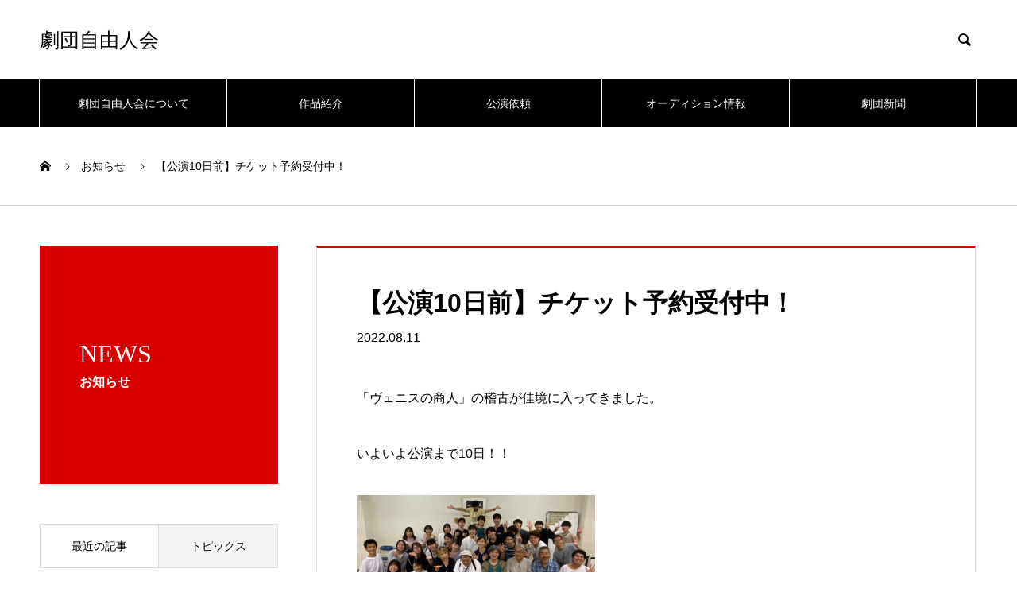

--- FILE ---
content_type: text/html; charset=UTF-8
request_url: http://jiyuujinkai.jp/news/%E3%80%90%E5%85%AC%E6%BC%9410%E6%97%A5%E5%89%8D%E3%80%91%E3%83%81%E3%82%B1%E3%83%83%E3%83%88%E4%BA%88%E7%B4%84%E5%8F%97%E4%BB%98%E4%B8%AD%EF%BC%81/
body_size: 50258
content:
<!DOCTYPE html>
<html lang="ja" prefix="og: http://ogp.me/ns#">
<head>
<meta charset="UTF-8">
  <meta name="viewport" content="width=device-width, initial-scale=1">
  <meta name="description" content="「ヴェニスの商人」の稽古が佳境に入ってきました。いよいよ公演まで10日！！総勢44名のキャストによる壮大な舞台となっています。">
  <meta name='robots' content='index, follow, max-video-preview:-1, max-snippet:-1, max-image-preview:large' />
  <meta property="og:type" content="article">
  <meta property="og:url" content="http://jiyuujinkai.jp/news/%E3%80%90%E5%85%AC%E6%BC%9410%E6%97%A5%E5%89%8D%E3%80%91%E3%83%81%E3%82%B1%E3%83%83%E3%83%88%E4%BA%88%E7%B4%84%E5%8F%97%E4%BB%98%E4%B8%AD%EF%BC%81/">
  <meta property="og:title" content="【公演10日前】チケット予約受付中！ - 劇団自由人会">
  <meta property="og:description" content="「ヴェニスの商人」の稽古が佳境に入ってきました。いよいよ公演まで10日！！総勢44名のキャストによる壮大な舞台となっています。">
  <meta property="og:site_name" content="劇団自由人会">
  <meta property="og:image" content="http://jiyuujinkai.jp/jiyuujinkai.jp/wp-content/uploads/2022/03/10174887_1474615922756635_5629553604647767916_n.jpg">
  <meta property="og:image:secure_url" content="http://jiyuujinkai.jp/jiyuujinkai.jp/wp-content/uploads/2022/03/10174887_1474615922756635_5629553604647767916_n.jpg">
  <meta property="og:image:width" content="500">
  <meta property="og:image:height" content="500">
    <meta name="twitter:card" content="summary">
  <meta name="twitter:site" content="@jiyuujinkai">
  <meta name="twitter:creator" content="jiyuujinkai">
  <meta name="twitter:title" content="【公演10日前】チケット予約受付中！ - 劇団自由人会">
  <meta property="twitter:description" content="「ヴェニスの商人」の稽古が佳境に入ってきました。いよいよ公演まで10日！！総勢44名のキャストによる壮大な舞台となっています。">
    <meta name="twitter:image:src" content="http://jiyuujinkai.jp/jiyuujinkai.jp/wp-content/uploads/2022/03/10174887_1474615922756635_5629553604647767916_n-500x440.jpg">
  
	<!-- This site is optimized with the Yoast SEO plugin v18.2 - https://yoast.com/wordpress/plugins/seo/ -->
	<title>【公演10日前】チケット予約受付中！ - 劇団自由人会</title>
	<link rel="canonical" href="http://jiyuujinkai.jp/news/【公演10日前】チケット予約受付中！/" />
	<meta property="og:locale" content="ja_JP" />
	<meta property="og:type" content="article" />
	<meta property="og:title" content="【公演10日前】チケット予約受付中！ - 劇団自由人会" />
	<meta property="og:description" content="「ヴェニスの商人」の稽古が佳境に入ってきました。 いよいよ公演まで10日！！ 総勢44名のキャストによる壮大な舞台となっています。是非、シェイクスピアの世界をお楽しみください！ チケット予約はこちらか..." />
	<meta property="og:url" content="http://jiyuujinkai.jp/news/【公演10日前】チケット予約受付中！/" />
	<meta property="og:site_name" content="劇団自由人会" />
	<meta property="og:image" content="http://jiyuujinkai.jp/jiyuujinkai.jp/wp-content/uploads/2022/08/_000-e1660209197207-300x159.png" />
	<meta name="twitter:card" content="summary_large_image" />
	<script type="application/ld+json" class="yoast-schema-graph">{"@context":"https://schema.org","@graph":[{"@type":"WebSite","@id":"http://jiyuujinkai.jp/#website","url":"http://jiyuujinkai.jp/","name":"劇団自由人会","description":"","potentialAction":[{"@type":"SearchAction","target":{"@type":"EntryPoint","urlTemplate":"http://jiyuujinkai.jp/?s={search_term_string}"},"query-input":"required name=search_term_string"}],"inLanguage":"ja"},{"@type":"ImageObject","@id":"http://jiyuujinkai.jp/news/%e3%80%90%e5%85%ac%e6%bc%9410%e6%97%a5%e5%89%8d%e3%80%91%e3%83%81%e3%82%b1%e3%83%83%e3%83%88%e4%ba%88%e7%b4%84%e5%8f%97%e4%bb%98%e4%b8%ad%ef%bc%81/#primaryimage","inLanguage":"ja","url":"http://jiyuujinkai.jp/jiyuujinkai.jp/wp-content/uploads/2022/08/_000-e1660209197207.png","contentUrl":"http://jiyuujinkai.jp/jiyuujinkai.jp/wp-content/uploads/2022/08/_000-e1660209197207.png","width":1194,"height":633},{"@type":"WebPage","@id":"http://jiyuujinkai.jp/news/%e3%80%90%e5%85%ac%e6%bc%9410%e6%97%a5%e5%89%8d%e3%80%91%e3%83%81%e3%82%b1%e3%83%83%e3%83%88%e4%ba%88%e7%b4%84%e5%8f%97%e4%bb%98%e4%b8%ad%ef%bc%81/#webpage","url":"http://jiyuujinkai.jp/news/%e3%80%90%e5%85%ac%e6%bc%9410%e6%97%a5%e5%89%8d%e3%80%91%e3%83%81%e3%82%b1%e3%83%83%e3%83%88%e4%ba%88%e7%b4%84%e5%8f%97%e4%bb%98%e4%b8%ad%ef%bc%81/","name":"【公演10日前】チケット予約受付中！ - 劇団自由人会","isPartOf":{"@id":"http://jiyuujinkai.jp/#website"},"primaryImageOfPage":{"@id":"http://jiyuujinkai.jp/news/%e3%80%90%e5%85%ac%e6%bc%9410%e6%97%a5%e5%89%8d%e3%80%91%e3%83%81%e3%82%b1%e3%83%83%e3%83%88%e4%ba%88%e7%b4%84%e5%8f%97%e4%bb%98%e4%b8%ad%ef%bc%81/#primaryimage"},"datePublished":"2022-08-11T09:16:15+00:00","dateModified":"2022-08-11T09:16:15+00:00","breadcrumb":{"@id":"http://jiyuujinkai.jp/news/%e3%80%90%e5%85%ac%e6%bc%9410%e6%97%a5%e5%89%8d%e3%80%91%e3%83%81%e3%82%b1%e3%83%83%e3%83%88%e4%ba%88%e7%b4%84%e5%8f%97%e4%bb%98%e4%b8%ad%ef%bc%81/#breadcrumb"},"inLanguage":"ja","potentialAction":[{"@type":"ReadAction","target":["http://jiyuujinkai.jp/news/%e3%80%90%e5%85%ac%e6%bc%9410%e6%97%a5%e5%89%8d%e3%80%91%e3%83%81%e3%82%b1%e3%83%83%e3%83%88%e4%ba%88%e7%b4%84%e5%8f%97%e4%bb%98%e4%b8%ad%ef%bc%81/"]}]},{"@type":"BreadcrumbList","@id":"http://jiyuujinkai.jp/news/%e3%80%90%e5%85%ac%e6%bc%9410%e6%97%a5%e5%89%8d%e3%80%91%e3%83%81%e3%82%b1%e3%83%83%e3%83%88%e4%ba%88%e7%b4%84%e5%8f%97%e4%bb%98%e4%b8%ad%ef%bc%81/#breadcrumb","itemListElement":[{"@type":"ListItem","position":1,"name":"ホーム","item":"http://jiyuujinkai.jp/"},{"@type":"ListItem","position":2,"name":"お知らせ","item":"http://jiyuujinkai.jp/news/"},{"@type":"ListItem","position":3,"name":"【公演10日前】チケット予約受付中！"}]}]}</script>
	<!-- / Yoast SEO plugin. -->


<link rel="alternate" type="application/rss+xml" title="劇団自由人会 &raquo; フィード" href="http://jiyuujinkai.jp/feed/" />
<link rel="alternate" type="application/rss+xml" title="劇団自由人会 &raquo; コメントフィード" href="http://jiyuujinkai.jp/comments/feed/" />
<script type="text/javascript">
window._wpemojiSettings = {"baseUrl":"https:\/\/s.w.org\/images\/core\/emoji\/14.0.0\/72x72\/","ext":".png","svgUrl":"https:\/\/s.w.org\/images\/core\/emoji\/14.0.0\/svg\/","svgExt":".svg","source":{"concatemoji":"http:\/\/jiyuujinkai.jp\/jiyuujinkai.jp\/wp-includes\/js\/wp-emoji-release.min.js?ver=6.2.8"}};
/*! This file is auto-generated */
!function(e,a,t){var n,r,o,i=a.createElement("canvas"),p=i.getContext&&i.getContext("2d");function s(e,t){p.clearRect(0,0,i.width,i.height),p.fillText(e,0,0);e=i.toDataURL();return p.clearRect(0,0,i.width,i.height),p.fillText(t,0,0),e===i.toDataURL()}function c(e){var t=a.createElement("script");t.src=e,t.defer=t.type="text/javascript",a.getElementsByTagName("head")[0].appendChild(t)}for(o=Array("flag","emoji"),t.supports={everything:!0,everythingExceptFlag:!0},r=0;r<o.length;r++)t.supports[o[r]]=function(e){if(p&&p.fillText)switch(p.textBaseline="top",p.font="600 32px Arial",e){case"flag":return s("\ud83c\udff3\ufe0f\u200d\u26a7\ufe0f","\ud83c\udff3\ufe0f\u200b\u26a7\ufe0f")?!1:!s("\ud83c\uddfa\ud83c\uddf3","\ud83c\uddfa\u200b\ud83c\uddf3")&&!s("\ud83c\udff4\udb40\udc67\udb40\udc62\udb40\udc65\udb40\udc6e\udb40\udc67\udb40\udc7f","\ud83c\udff4\u200b\udb40\udc67\u200b\udb40\udc62\u200b\udb40\udc65\u200b\udb40\udc6e\u200b\udb40\udc67\u200b\udb40\udc7f");case"emoji":return!s("\ud83e\udef1\ud83c\udffb\u200d\ud83e\udef2\ud83c\udfff","\ud83e\udef1\ud83c\udffb\u200b\ud83e\udef2\ud83c\udfff")}return!1}(o[r]),t.supports.everything=t.supports.everything&&t.supports[o[r]],"flag"!==o[r]&&(t.supports.everythingExceptFlag=t.supports.everythingExceptFlag&&t.supports[o[r]]);t.supports.everythingExceptFlag=t.supports.everythingExceptFlag&&!t.supports.flag,t.DOMReady=!1,t.readyCallback=function(){t.DOMReady=!0},t.supports.everything||(n=function(){t.readyCallback()},a.addEventListener?(a.addEventListener("DOMContentLoaded",n,!1),e.addEventListener("load",n,!1)):(e.attachEvent("onload",n),a.attachEvent("onreadystatechange",function(){"complete"===a.readyState&&t.readyCallback()})),(e=t.source||{}).concatemoji?c(e.concatemoji):e.wpemoji&&e.twemoji&&(c(e.twemoji),c(e.wpemoji)))}(window,document,window._wpemojiSettings);
</script>
<style type="text/css">
img.wp-smiley,
img.emoji {
	display: inline !important;
	border: none !important;
	box-shadow: none !important;
	height: 1em !important;
	width: 1em !important;
	margin: 0 0.07em !important;
	vertical-align: -0.1em !important;
	background: none !important;
	padding: 0 !important;
}
</style>
	<link rel='stylesheet' id='wp-block-library-css' href='http://jiyuujinkai.jp/jiyuujinkai.jp/wp-includes/css/dist/block-library/style.min.css?ver=6.2.8' type='text/css' media='all' />
<link rel='stylesheet' id='classic-theme-styles-css' href='http://jiyuujinkai.jp/jiyuujinkai.jp/wp-includes/css/classic-themes.min.css?ver=6.2.8' type='text/css' media='all' />
<style id='global-styles-inline-css' type='text/css'>
body{--wp--preset--color--black: #000000;--wp--preset--color--cyan-bluish-gray: #abb8c3;--wp--preset--color--white: #ffffff;--wp--preset--color--pale-pink: #f78da7;--wp--preset--color--vivid-red: #cf2e2e;--wp--preset--color--luminous-vivid-orange: #ff6900;--wp--preset--color--luminous-vivid-amber: #fcb900;--wp--preset--color--light-green-cyan: #7bdcb5;--wp--preset--color--vivid-green-cyan: #00d084;--wp--preset--color--pale-cyan-blue: #8ed1fc;--wp--preset--color--vivid-cyan-blue: #0693e3;--wp--preset--color--vivid-purple: #9b51e0;--wp--preset--gradient--vivid-cyan-blue-to-vivid-purple: linear-gradient(135deg,rgba(6,147,227,1) 0%,rgb(155,81,224) 100%);--wp--preset--gradient--light-green-cyan-to-vivid-green-cyan: linear-gradient(135deg,rgb(122,220,180) 0%,rgb(0,208,130) 100%);--wp--preset--gradient--luminous-vivid-amber-to-luminous-vivid-orange: linear-gradient(135deg,rgba(252,185,0,1) 0%,rgba(255,105,0,1) 100%);--wp--preset--gradient--luminous-vivid-orange-to-vivid-red: linear-gradient(135deg,rgba(255,105,0,1) 0%,rgb(207,46,46) 100%);--wp--preset--gradient--very-light-gray-to-cyan-bluish-gray: linear-gradient(135deg,rgb(238,238,238) 0%,rgb(169,184,195) 100%);--wp--preset--gradient--cool-to-warm-spectrum: linear-gradient(135deg,rgb(74,234,220) 0%,rgb(151,120,209) 20%,rgb(207,42,186) 40%,rgb(238,44,130) 60%,rgb(251,105,98) 80%,rgb(254,248,76) 100%);--wp--preset--gradient--blush-light-purple: linear-gradient(135deg,rgb(255,206,236) 0%,rgb(152,150,240) 100%);--wp--preset--gradient--blush-bordeaux: linear-gradient(135deg,rgb(254,205,165) 0%,rgb(254,45,45) 50%,rgb(107,0,62) 100%);--wp--preset--gradient--luminous-dusk: linear-gradient(135deg,rgb(255,203,112) 0%,rgb(199,81,192) 50%,rgb(65,88,208) 100%);--wp--preset--gradient--pale-ocean: linear-gradient(135deg,rgb(255,245,203) 0%,rgb(182,227,212) 50%,rgb(51,167,181) 100%);--wp--preset--gradient--electric-grass: linear-gradient(135deg,rgb(202,248,128) 0%,rgb(113,206,126) 100%);--wp--preset--gradient--midnight: linear-gradient(135deg,rgb(2,3,129) 0%,rgb(40,116,252) 100%);--wp--preset--duotone--dark-grayscale: url('#wp-duotone-dark-grayscale');--wp--preset--duotone--grayscale: url('#wp-duotone-grayscale');--wp--preset--duotone--purple-yellow: url('#wp-duotone-purple-yellow');--wp--preset--duotone--blue-red: url('#wp-duotone-blue-red');--wp--preset--duotone--midnight: url('#wp-duotone-midnight');--wp--preset--duotone--magenta-yellow: url('#wp-duotone-magenta-yellow');--wp--preset--duotone--purple-green: url('#wp-duotone-purple-green');--wp--preset--duotone--blue-orange: url('#wp-duotone-blue-orange');--wp--preset--font-size--small: 13px;--wp--preset--font-size--medium: 20px;--wp--preset--font-size--large: 36px;--wp--preset--font-size--x-large: 42px;--wp--preset--spacing--20: 0.44rem;--wp--preset--spacing--30: 0.67rem;--wp--preset--spacing--40: 1rem;--wp--preset--spacing--50: 1.5rem;--wp--preset--spacing--60: 2.25rem;--wp--preset--spacing--70: 3.38rem;--wp--preset--spacing--80: 5.06rem;--wp--preset--shadow--natural: 6px 6px 9px rgba(0, 0, 0, 0.2);--wp--preset--shadow--deep: 12px 12px 50px rgba(0, 0, 0, 0.4);--wp--preset--shadow--sharp: 6px 6px 0px rgba(0, 0, 0, 0.2);--wp--preset--shadow--outlined: 6px 6px 0px -3px rgba(255, 255, 255, 1), 6px 6px rgba(0, 0, 0, 1);--wp--preset--shadow--crisp: 6px 6px 0px rgba(0, 0, 0, 1);}:where(.is-layout-flex){gap: 0.5em;}body .is-layout-flow > .alignleft{float: left;margin-inline-start: 0;margin-inline-end: 2em;}body .is-layout-flow > .alignright{float: right;margin-inline-start: 2em;margin-inline-end: 0;}body .is-layout-flow > .aligncenter{margin-left: auto !important;margin-right: auto !important;}body .is-layout-constrained > .alignleft{float: left;margin-inline-start: 0;margin-inline-end: 2em;}body .is-layout-constrained > .alignright{float: right;margin-inline-start: 2em;margin-inline-end: 0;}body .is-layout-constrained > .aligncenter{margin-left: auto !important;margin-right: auto !important;}body .is-layout-constrained > :where(:not(.alignleft):not(.alignright):not(.alignfull)){max-width: var(--wp--style--global--content-size);margin-left: auto !important;margin-right: auto !important;}body .is-layout-constrained > .alignwide{max-width: var(--wp--style--global--wide-size);}body .is-layout-flex{display: flex;}body .is-layout-flex{flex-wrap: wrap;align-items: center;}body .is-layout-flex > *{margin: 0;}:where(.wp-block-columns.is-layout-flex){gap: 2em;}.has-black-color{color: var(--wp--preset--color--black) !important;}.has-cyan-bluish-gray-color{color: var(--wp--preset--color--cyan-bluish-gray) !important;}.has-white-color{color: var(--wp--preset--color--white) !important;}.has-pale-pink-color{color: var(--wp--preset--color--pale-pink) !important;}.has-vivid-red-color{color: var(--wp--preset--color--vivid-red) !important;}.has-luminous-vivid-orange-color{color: var(--wp--preset--color--luminous-vivid-orange) !important;}.has-luminous-vivid-amber-color{color: var(--wp--preset--color--luminous-vivid-amber) !important;}.has-light-green-cyan-color{color: var(--wp--preset--color--light-green-cyan) !important;}.has-vivid-green-cyan-color{color: var(--wp--preset--color--vivid-green-cyan) !important;}.has-pale-cyan-blue-color{color: var(--wp--preset--color--pale-cyan-blue) !important;}.has-vivid-cyan-blue-color{color: var(--wp--preset--color--vivid-cyan-blue) !important;}.has-vivid-purple-color{color: var(--wp--preset--color--vivid-purple) !important;}.has-black-background-color{background-color: var(--wp--preset--color--black) !important;}.has-cyan-bluish-gray-background-color{background-color: var(--wp--preset--color--cyan-bluish-gray) !important;}.has-white-background-color{background-color: var(--wp--preset--color--white) !important;}.has-pale-pink-background-color{background-color: var(--wp--preset--color--pale-pink) !important;}.has-vivid-red-background-color{background-color: var(--wp--preset--color--vivid-red) !important;}.has-luminous-vivid-orange-background-color{background-color: var(--wp--preset--color--luminous-vivid-orange) !important;}.has-luminous-vivid-amber-background-color{background-color: var(--wp--preset--color--luminous-vivid-amber) !important;}.has-light-green-cyan-background-color{background-color: var(--wp--preset--color--light-green-cyan) !important;}.has-vivid-green-cyan-background-color{background-color: var(--wp--preset--color--vivid-green-cyan) !important;}.has-pale-cyan-blue-background-color{background-color: var(--wp--preset--color--pale-cyan-blue) !important;}.has-vivid-cyan-blue-background-color{background-color: var(--wp--preset--color--vivid-cyan-blue) !important;}.has-vivid-purple-background-color{background-color: var(--wp--preset--color--vivid-purple) !important;}.has-black-border-color{border-color: var(--wp--preset--color--black) !important;}.has-cyan-bluish-gray-border-color{border-color: var(--wp--preset--color--cyan-bluish-gray) !important;}.has-white-border-color{border-color: var(--wp--preset--color--white) !important;}.has-pale-pink-border-color{border-color: var(--wp--preset--color--pale-pink) !important;}.has-vivid-red-border-color{border-color: var(--wp--preset--color--vivid-red) !important;}.has-luminous-vivid-orange-border-color{border-color: var(--wp--preset--color--luminous-vivid-orange) !important;}.has-luminous-vivid-amber-border-color{border-color: var(--wp--preset--color--luminous-vivid-amber) !important;}.has-light-green-cyan-border-color{border-color: var(--wp--preset--color--light-green-cyan) !important;}.has-vivid-green-cyan-border-color{border-color: var(--wp--preset--color--vivid-green-cyan) !important;}.has-pale-cyan-blue-border-color{border-color: var(--wp--preset--color--pale-cyan-blue) !important;}.has-vivid-cyan-blue-border-color{border-color: var(--wp--preset--color--vivid-cyan-blue) !important;}.has-vivid-purple-border-color{border-color: var(--wp--preset--color--vivid-purple) !important;}.has-vivid-cyan-blue-to-vivid-purple-gradient-background{background: var(--wp--preset--gradient--vivid-cyan-blue-to-vivid-purple) !important;}.has-light-green-cyan-to-vivid-green-cyan-gradient-background{background: var(--wp--preset--gradient--light-green-cyan-to-vivid-green-cyan) !important;}.has-luminous-vivid-amber-to-luminous-vivid-orange-gradient-background{background: var(--wp--preset--gradient--luminous-vivid-amber-to-luminous-vivid-orange) !important;}.has-luminous-vivid-orange-to-vivid-red-gradient-background{background: var(--wp--preset--gradient--luminous-vivid-orange-to-vivid-red) !important;}.has-very-light-gray-to-cyan-bluish-gray-gradient-background{background: var(--wp--preset--gradient--very-light-gray-to-cyan-bluish-gray) !important;}.has-cool-to-warm-spectrum-gradient-background{background: var(--wp--preset--gradient--cool-to-warm-spectrum) !important;}.has-blush-light-purple-gradient-background{background: var(--wp--preset--gradient--blush-light-purple) !important;}.has-blush-bordeaux-gradient-background{background: var(--wp--preset--gradient--blush-bordeaux) !important;}.has-luminous-dusk-gradient-background{background: var(--wp--preset--gradient--luminous-dusk) !important;}.has-pale-ocean-gradient-background{background: var(--wp--preset--gradient--pale-ocean) !important;}.has-electric-grass-gradient-background{background: var(--wp--preset--gradient--electric-grass) !important;}.has-midnight-gradient-background{background: var(--wp--preset--gradient--midnight) !important;}.has-small-font-size{font-size: var(--wp--preset--font-size--small) !important;}.has-medium-font-size{font-size: var(--wp--preset--font-size--medium) !important;}.has-large-font-size{font-size: var(--wp--preset--font-size--large) !important;}.has-x-large-font-size{font-size: var(--wp--preset--font-size--x-large) !important;}
.wp-block-navigation a:where(:not(.wp-element-button)){color: inherit;}
:where(.wp-block-columns.is-layout-flex){gap: 2em;}
.wp-block-pullquote{font-size: 1.5em;line-height: 1.6;}
</style>
<link rel='stylesheet' id='nano-style-css' href='http://jiyuujinkai.jp/jiyuujinkai.jp/wp-content/themes/nano_tcd065/style.css?ver=1.6.1' type='text/css' media='all' />
<link rel='stylesheet' id='main-css' href='http://jiyuujinkai.jp/jiyuujinkai.jp/wp-content/themes/nano_tcd065/style_custom.css?ver=20220228' type='text/css' media='all' />
<script type='text/javascript' src='http://jiyuujinkai.jp/jiyuujinkai.jp/wp-includes/js/jquery/jquery.min.js?ver=3.6.4' id='jquery-core-js'></script>
<script type='text/javascript' src='http://jiyuujinkai.jp/jiyuujinkai.jp/wp-includes/js/jquery/jquery-migrate.min.js?ver=3.4.0' id='jquery-migrate-js'></script>
<link rel="https://api.w.org/" href="http://jiyuujinkai.jp/wp-json/" /><link rel='shortlink' href='http://jiyuujinkai.jp/?p=366' />
<link rel="alternate" type="application/json+oembed" href="http://jiyuujinkai.jp/wp-json/oembed/1.0/embed?url=http%3A%2F%2Fjiyuujinkai.jp%2Fnews%2F%25e3%2580%2590%25e5%2585%25ac%25e6%25bc%259410%25e6%2597%25a5%25e5%2589%258d%25e3%2580%2591%25e3%2583%2581%25e3%2582%25b1%25e3%2583%2583%25e3%2583%2588%25e4%25ba%2588%25e7%25b4%2584%25e5%258f%2597%25e4%25bb%2598%25e4%25b8%25ad%25ef%25bc%2581%2F" />
<link rel="alternate" type="text/xml+oembed" href="http://jiyuujinkai.jp/wp-json/oembed/1.0/embed?url=http%3A%2F%2Fjiyuujinkai.jp%2Fnews%2F%25e3%2580%2590%25e5%2585%25ac%25e6%25bc%259410%25e6%2597%25a5%25e5%2589%258d%25e3%2580%2591%25e3%2583%2581%25e3%2582%25b1%25e3%2583%2583%25e3%2583%2588%25e4%25ba%2588%25e7%25b4%2584%25e5%258f%2597%25e4%25bb%2598%25e4%25b8%25ad%25ef%25bc%2581%2F&#038;format=xml" />
<link rel="shortcut icon" href="http://jiyuujinkai.jp/jiyuujinkai.jp/wp-content/uploads/2022/03/10174887_1474615922756635_5629553604647767916_n.jpg">
<style>
.c-comment__form-submit:hover,.p-cb__item-btn a,.c-pw__btn,.p-readmore__btn:hover,.p-page-links a:hover span,.p-page-links > span,.p-pager a:hover,.p-pager span,.p-pagetop:focus,.p-pagetop:hover,.p-widget__title{background: #000000}.p-breadcrumb__item{color: #000000}.widget_nav_menu a:hover,.p-article02 a:hover .p-article02__title{color: #d90000}.p-entry__body a,.custom-html-widget a{color: #d90000}body{font-family: "Segoe UI", Verdana, "游ゴシック", YuGothic, "Hiragino Kaku Gothic ProN", Meiryo, sans-serif}.c-logo,.p-page-header__title,.p-banner__title,.p-cover__title,.p-archive-header__title,.p-article05__title,.p-article09__title,.p-cb__item-title,.p-article11__title,.p-article12__title,.p-index-content01__title,.p-header-content__title,.p-megamenu01__item-list > li > a,.p-article13__title,.p-megamenu02__title,.p-cover__header-title{font-family: "Times New Roman", "游明朝", "Yu Mincho", "游明朝体", "YuMincho", "ヒラギノ明朝 Pro W3", "Hiragino Mincho Pro", "HiraMinProN-W3", "HGS明朝E", "ＭＳ Ｐ明朝", "MS PMincho", serif; font-weight: 500}.p-hover-effect--type1:hover img{-webkit-transform: scale(1.2);transform: scale(1.2)}.l-header__logo a{color: #000000;font-size: 25px}.p-blog__title{color: #000000;font-size: 28px}.p-article04:hover a .p-article04__title{color: #d80100}.p-article06__content{border-left: 4px solid #d80100}.p-article06__title a:hover{color: #d80100}.p-article06__cat:hover{background: #d80100}.l-header{background: #ffffff}.l-header--fixed.is-active{background: #ffffff}.l-header__desc{color: #000000;font-size: 14px}.l-header__nav{background: #000000}.p-global-nav > li > a,.p-menu-btn{color: #ffffff}.p-global-nav > li > a:hover,.p-global-nav > .current-menu-item > a{background: #d90000;color: #ffffff}.p-global-nav .sub-menu a{background: #000000;color: #ffffff}.p-global-nav .sub-menu a:hover{background: #a40000;color: #ffffff}.p-global-nav .menu-item-has-children > a > .p-global-nav__toggle::before{border-color: #ffffff}.p-megamenu02::before{background: #d80100}.p-megamenu02__list a:hover .p-article13__title{color: #d80100}.p-footer-banners{background: #f4f4f4}.p-info{background: #ffffff;color: #000000}.p-info__logo{font-size: 40px}.p-info__desc{color: #000000;font-size: 14px}.p-footer-widgets{background: #ffffff;color: #000000}.p-footer-widget__title{color: #d90000}.p-footer-nav{background: #ffffff;color: #000000}.p-footer-nav a{color: #000000}.p-footer-nav a:hover{color: #000000}.p-copyright{background: #d90000}.p-blog__title,.p-entry,.p-headline,.p-cat-list__title{border-top: 3px solid #d80100}.p-works-entry__header{border-bottom: 3px solid #d80100}.p-article01 a:hover .p-article01__title,.p-article03 a:hover .p-article03__title,.p-article05__link,.p-article08__title a:hover,.p-article09__link,.p-article07 a:hover .p-article07__title,.p-article10 a:hover .p-article10__title{color: #d80100}.p-page-header,.p-list__item a::before,.p-cover__header,.p-works-entry__cat:hover,.p-service-cat-header{background: #d80100}.p-page-header__title,.p-cover__header-title{color: #ffffff;font-size: 32px}.p-page-header__sub,.p-cover__header-sub{color: #ffffff;font-size: 16px}.p-entry__title{font-size: 32px}.p-entry__body{font-size: 16px}@media screen and (max-width: 767px) {.p-blog__title{font-size: 24px}.p-list .is-current > a{color: #d80100}.p-entry__title{font-size: 20px}.p-entry__body{font-size: 14px}}@media screen and (max-width: 1199px) {.p-global-nav > li > a,.p-global-nav > li > a:hover{background: #ffffff;color: #000000}}@media screen and (max-width: 991px) {.p-page-header__title,.p-cover__header-title{font-size: 22px}.p-page-header__sub,.p-cover__header-sub{font-size: 14px}}.c-load--type1 { border: 3px solid rgba(0, 0, 0, 0.2); border-top-color: #000000; }
.postid-28 table {
width:100%;
}
.p-menu-btn {
color:#000000;
}
@media only screen and (max-width: 1199px){
.l-header__nav-close.is-active {
    display: block;
    color: white;
}
.p-banner__content img {
width:50%;
}
}</style>
		<style type="text/css" id="wp-custom-css">
			.p-entry__body .aligncenter {
	text-align:center;
}
.display_none {
	display:none!important;
}


.page-id-263 .p-cover {
	display:none;
}

.page-id-263 .p-entry__body tr > td:first-child {
    width: 150px;
    background-color: #fafafa;
}


@media screen and (max-width: 767px){
.p-footer-widgets .p-banner img {
    width: 60%;
    height: auto;
}
	.page-id-263 .p-entry__body tr > td:first-child {width: auto;
	}
}		</style>
		</head>
<body class="news-template-default single single-news postid-366">

  <div id="site_loader_overlay">
  <div id="site_loader_animation" class="c-load--type1">
      </div>
</div>

  <header id="js-header" class="l-header">
    <div class="l-header__inner l-inner">

      <div class="l-header__logo c-logo">
    <a href="http://jiyuujinkai.jp/">劇団自由人会</a>
  </div>

      <p class="l-header__desc"></p>

            <form id="js-header__form" role="search" method="get" class="l-header__form" action="http://jiyuujinkai.jp/" _lpchecked="1">
		    <input id="js-header__form-input" class="l-header__form-input" type="text" value="" name="s" tabindex="-1">
        <button id="js-header__form-close" class="l-header__form-close p-close-btn" aria-hidden="true" type="button">閉じる</button>
      </form>
      <button id="js-header__search" class="l-header__search" aria-hidden="true">&#xe915;</button>
      
   
    </div>
    <button id="js-menu-btn" class="p-menu-btn c-menu-btn"></button>
    <nav id="js-header__nav" class="l-header__nav">
      <ul id="js-global-nav" class="p-global-nav l-inner"><li id="menu-item-210" class="menu-item menu-item-type-post_type_archive menu-item-object-company menu-item-has-children menu-item-210"><a href="http://jiyuujinkai.jp/about/" data-megamenu="js-megamenu210">劇団自由人会について</a>
<ul class="sub-menu">
	<li id="menu-item-211" class="menu-item menu-item-type-post_type menu-item-object-company menu-item-211"><a href="http://jiyuujinkai.jp/about/jiyujinkai/">劇団概要<span class="p-global-nav__toggle"></span></a></li>
	<li id="menu-item-44" class="menu-item menu-item-type-post_type menu-item-object-company menu-item-44"><a href="http://jiyuujinkai.jp/about/mori/">代表挨拶<span class="p-global-nav__toggle"></span></a></li>
	<li id="menu-item-45" class="menu-item menu-item-type-post_type menu-item-object-company menu-item-45"><a href="http://jiyuujinkai.jp/about/history/">沿革<span class="p-global-nav__toggle"></span></a></li>
</ul>
</li>
<li id="menu-item-195" class="menu-item menu-item-type-post_type_archive menu-item-object-works menu-item-has-children menu-item-195"><a href="http://jiyuujinkai.jp/works/">作品紹介<span class="p-global-nav__toggle"></span></a>
<ul class="sub-menu">
	<li id="menu-item-213" class="menu-item menu-item-type-taxonomy menu-item-object-works_category menu-item-213"><a href="http://jiyuujinkai.jp/works_category/common/">過去の作品<span class="p-global-nav__toggle"></span></a></li>
	<li id="menu-item-205" class="menu-item menu-item-type-taxonomy menu-item-object-works_category menu-item-205"><a href="http://jiyuujinkai.jp/works_category/school/">巡回作品<span class="p-global-nav__toggle"></span></a></li>
</ul>
</li>
<li id="menu-item-273" class="menu-item menu-item-type-post_type menu-item-object-page menu-item-273"><a href="http://jiyuujinkai.jp/contact1/">公演依頼<span class="p-global-nav__toggle"></span></a></li>
<li id="menu-item-269" class="menu-item menu-item-type-post_type menu-item-object-page menu-item-269"><a href="http://jiyuujinkai.jp/aud/">オーディション情報<span class="p-global-nav__toggle"></span></a></li>
<li id="menu-item-244" class="menu-item menu-item-type-custom menu-item-object-custom menu-item-244"><a href="http://www.jiyuujinkai.jp/images/newspaper.html">劇団新聞<span class="p-global-nav__toggle"></span></a></li>
</ul>      <button id="js-header__nav-close" class="l-header__nav-close p-close-btn">閉じる</button>
    </nav>

    <div id="js-megamenu210" class="p-megamenu02 js-megamenu">
  <div class="p-megamenu02__inner l-inner">

    <div class="p-megamenu02__header">
      <div>
        <p class="p-megamenu02__title">劇団自由人会</p>
        <p class="p-megamenu02__sub">ABOUT</p>
      </div>
      <a class="p-megamenu02__link" href="http://jiyuujinkai.jp/about/">
        劇団自由人会についてトップ      </a>
    </div>

    <ul class="p-megamenu02__list">
            <li class="p-article13">
        <a href="http://jiyuujinkai.jp/about/jiyujinkai/">
          <div class="p-article13__img">
            <img width="440" height="480" src="http://jiyuujinkai.jp/jiyuujinkai.jp/wp-content/uploads/2022/02/ga-440x480.png" class="attachment-size10 size-size10 wp-post-image" alt="" decoding="async" loading="lazy" />          </div>
          <div class="p-article13__content">
            <p class="p-article13__title">劇団概要</p>
            <p class="p-article13__sub"></p>
          </div>
        </a>
      </li>
            <li class="p-article13">
        <a href="http://jiyuujinkai.jp/about/mori/">
          <div class="p-article13__img">
            <img width="440" height="600" src="http://jiyuujinkai.jp/jiyuujinkai.jp/wp-content/uploads/2022/02/morimoriko-440x600.png" class="attachment-size10 size-size10 wp-post-image" alt="" decoding="async" loading="lazy" />          </div>
          <div class="p-article13__content">
            <p class="p-article13__title">代表挨拶</p>
            <p class="p-article13__sub"></p>
          </div>
        </a>
      </li>
            <li class="p-article13">
        <a href="http://jiyuujinkai.jp/about/history/">
          <div class="p-article13__img">
            <img width="440" height="391" src="http://jiyuujinkai.jp/jiyuujinkai.jp/wp-content/uploads/2022/02/enkaku-5-440x391.png" class="attachment-size10 size-size10 wp-post-image" alt="" decoding="async" loading="lazy" />          </div>
          <div class="p-article13__content">
            <p class="p-article13__title">沿革</p>
            <p class="p-article13__sub"></p>
          </div>
        </a>
      </li>
          </ul>

  </div>
</div>

  </header>
  <main class="l-main">
<ol class="p-breadcrumb c-breadcrumb l-inner" itemscope itemtype="http://schema.org/BreadcrumbList">
<li class="p-breadcrumb__item c-breadcrumb__item c-breadcrumb__item--home" itemprop="itemListElement" itemscope itemtype="http://schema.org/ListItem"><a href="http://jiyuujinkai.jp/" itemprop="item"><span itemprop="name">HOME</span></a><meta itemprop="position" content="1"></li>
<li class="p-breadcrumb__item c-breadcrumb__item" itemprop="itemListElement" itemscope itemtype="http://schema.org/ListItem"><a href="http://jiyuujinkai.jp/news/" itemprop="item"><span itemprop="name">お知らせ</span></a><meta itemprop="position" content="2"></li>
<li class="p-breadcrumb__item c-breadcrumb__item" itemprop="itemListElement" itemscope itemtype="http://schema.org/ListItem"><span itemprop="name">【公演10日前】チケット予約受付中！</span><meta itemprop="position" content="3"></li>
</ol>

<div class="l-contents l-contents--grid">

  <div class="l-contents__inner l-inner">

    <header class="l-page-header pb0">
  <div class="p-page-header">
    <h1 class="p-page-header__title">NEWS</h1>
    <p class="p-page-header__sub">お知らせ</p>
  </div>
  </header>

    <div class="l-primary">

            <article class="p-entry">

        <div class="p-entry__inner">

  	      <header class="p-entry__header">

            
            <h1 class="p-entry__title">【公演10日前】チケット予約受付中！</h1>

                        <time class="p-entry__date" datetime="2022-08-11">2022.08.11</time>
            
          </header>

          
          <div class="p-entry__body">
          <p>「ヴェニスの商人」の稽古が佳境に入ってきました。</p>
<p>いよいよ公演まで10日！！</p>
<p><img decoding="async" class="alignnone size-medium wp-image-367" src="http://jiyuujinkai.jp/jiyuujinkai.jp/wp-content/uploads/2022/08/_000-e1660209197207-300x159.png" alt="" width="300" height="159" srcset="http://jiyuujinkai.jp/jiyuujinkai.jp/wp-content/uploads/2022/08/_000-e1660209197207-300x159.png 300w, http://jiyuujinkai.jp/jiyuujinkai.jp/wp-content/uploads/2022/08/_000-e1660209197207-1024x543.png 1024w, http://jiyuujinkai.jp/jiyuujinkai.jp/wp-content/uploads/2022/08/_000-e1660209197207-768x407.png 768w, http://jiyuujinkai.jp/jiyuujinkai.jp/wp-content/uploads/2022/08/_000-e1660209197207-790x420.png 790w, http://jiyuujinkai.jp/jiyuujinkai.jp/wp-content/uploads/2022/08/_000-e1660209197207-830x440.png 830w, http://jiyuujinkai.jp/jiyuujinkai.jp/wp-content/uploads/2022/08/_000-e1660209197207.png 1194w" sizes="(max-width: 300px) 100vw, 300px" /></p>
<p>総勢44名のキャストによる壮大な舞台となっています。是非、シェイクスピアの世界をお楽しみください！</p>
<p><a href="https://forms.gle/dRKFG7ZNV7ZCVWuU8">チケット予約はこちらからどうぞ</a></p>
<p><img decoding="async" loading="lazy" class="alignnone size-full wp-image-344" src="http://jiyuujinkai.jp/jiyuujinkai.jp/wp-content/uploads/2022/08/予約専用フォーム0821QR.jpg" alt="" width="222" height="222" srcset="http://jiyuujinkai.jp/jiyuujinkai.jp/wp-content/uploads/2022/08/予約専用フォーム0821QR.jpg 222w, http://jiyuujinkai.jp/jiyuujinkai.jp/wp-content/uploads/2022/08/予約専用フォーム0821QR-150x150.jpg 150w, http://jiyuujinkai.jp/jiyuujinkai.jp/wp-content/uploads/2022/08/予約専用フォーム0821QR-130x130.jpg 130w" sizes="(max-width: 222px) 100vw, 222px" /></p>
          </div>

          			<ul class="p-entry__share c-share u-clearfix c-share--sm c-share--color">
				<li class="c-share__btn c-share__btn--twitter">
			    <a href="http://twitter.com/share?text=%E3%80%90%E5%85%AC%E6%BC%9410%E6%97%A5%E5%89%8D%E3%80%91%E3%83%81%E3%82%B1%E3%83%83%E3%83%88%E4%BA%88%E7%B4%84%E5%8F%97%E4%BB%98%E4%B8%AD%EF%BC%81&url=http%3A%2F%2Fjiyuujinkai.jp%2Fnews%2F%25e3%2580%2590%25e5%2585%25ac%25e6%25bc%259410%25e6%2597%25a5%25e5%2589%258d%25e3%2580%2591%25e3%2583%2581%25e3%2582%25b1%25e3%2583%2583%25e3%2583%2588%25e4%25ba%2588%25e7%25b4%2584%25e5%258f%2597%25e4%25bb%2598%25e4%25b8%25ad%25ef%25bc%2581%2F&via=jiyuujinkai&tw_p=tweetbutton&related=jiyuujinkai"  onclick="javascript:window.open(this.href, '', 'menubar=no,toolbar=no,resizable=yes,scrollbars=yes,height=400,width=600');return false;">
			     	<i class="c-share__icn c-share__icn--twitter"></i>
			      <span class="c-share__title">Tweet</span>
			   	</a>
			   </li>
			    <li class="c-share__btn c-share__btn--facebook">
			    	<a href="//www.facebook.com/sharer/sharer.php?u=http://jiyuujinkai.jp/news/%e3%80%90%e5%85%ac%e6%bc%9410%e6%97%a5%e5%89%8d%e3%80%91%e3%83%81%e3%82%b1%e3%83%83%e3%83%88%e4%ba%88%e7%b4%84%e5%8f%97%e4%bb%98%e4%b8%ad%ef%bc%81/&amp;t=%E3%80%90%E5%85%AC%E6%BC%9410%E6%97%A5%E5%89%8D%E3%80%91%E3%83%81%E3%82%B1%E3%83%83%E3%83%88%E4%BA%88%E7%B4%84%E5%8F%97%E4%BB%98%E4%B8%AD%EF%BC%81" rel="nofollow" target="_blank">
			      	<i class="c-share__icn c-share__icn--facebook"></i>
			        <span class="c-share__title">Share</span>
			      </a>
			    </li>
			    <li class="c-share__btn c-share__btn--rss">
			    	<a href="http://jiyuujinkai.jp/feed/" target="_blank">
			      	<i class="c-share__icn c-share__icn--rss"></i>
			        <span class="c-share__title">RSS</span>
			      </a>
			    </li>
			</ul>

          			    <ul class="p-nav01 c-nav01 u-clearfix">
			    	<li class="p-nav01__item--prev p-nav01__item c-nav01__item c-nav01__item--prev"><a href="http://jiyuujinkai.jp/news/%e5%8a%87%e5%9b%a3%e6%96%b0%e8%81%9e%e5%a4%8f%e5%8f%b7%e3%81%8c%e5%87%ba%e6%9d%a5%e3%81%be%e3%81%97%e3%81%9f%ef%bc%81/" data-prev="前の記事"><span>劇団新聞夏号が出来ました！</span></a></li>
			    	<li class="p-nav01__item--next p-nav01__item c-nav01__item c-nav01__item--next"><a href="http://jiyuujinkai.jp/news/%e3%80%90%e5%85%ac%e6%bc%94%e4%b8%ad%e6%ad%a2%e3%81%ae%e3%81%8a%e7%9f%a5%e3%82%89%e3%81%9b%e3%80%918-21%e5%85%ac%e6%bc%94%e3%81%ae%e3%80%8c%e3%83%b4%e3%82%a7%e3%83%8b%e3%82%b9%e3%81%ae%e5%95%86/" data-next="次の記事"><span>【公演中止のお知らせ】8/21公演の「ヴェニスの商人...</span></a></li>
			    </ul>
          
  	    </div>
      </article>
      
      
            <section class="p-latest-news">
        <h2 class="p-headline">最新記事</h2>
        <ul class="p-news-list">
                    <li class="p-news-list__item p-article04">
            <a href="http://jiyuujinkai.jp/news/%e3%80%90%e3%82%aa%e3%83%bc%e3%83%87%e3%82%a3%e3%82%b7%e3%83%a7%e3%83%b3%e6%83%85%e5%a0%b1%e3%80%912026%e5%b9%b4%e5%ba%a6%e5%b7%a1%e5%9b%9e%e5%85%ac%e6%bc%94%e3%82%ad%e3%83%a3%e3%82%b9%e3%83%88/">
                            <time class="p-article04__date" datetime="2025-11-28">2025.11.28</time>
                                          <h3 class="p-article04__title">【オーディション情報】2026年度巡回公演キャスト募集</h3>
            </a>
          </li>
                    <li class="p-news-list__item p-article04">
            <a href="http://jiyuujinkai.jp/news/8-19%e6%98%8e%e7%9f%b3%e5%85%ac%e6%bc%94%e5%bd%93%e6%97%a5%e3%83%81%e3%82%b1%e3%83%83%e3%83%88%e3%81%ae%e3%81%94%e6%a1%88%e5%86%85/">
                            <time class="p-article04__date" datetime="2025-08-13">2025.08.13</time>
                                          <h3 class="p-article04__title">8/19明石公演当日チケットのご案内</h3>
            </a>
          </li>
                    <li class="p-news-list__item p-article04">
            <a href="http://jiyuujinkai.jp/news/8-17%e8%a5%bf%e5%ae%ae%e5%85%ac%e6%bc%94%e5%bd%93%e6%97%a5%e3%83%81%e3%82%b1%e3%83%83%e3%83%88%e3%81%ae%e3%81%94%e6%a1%88%e5%86%85/">
                            <time class="p-article04__date" datetime="2025-08-13">2025.08.13</time>
                                          <h3 class="p-article04__title">8/17西宮公演当日チケットのご案内</h3>
            </a>
          </li>
                    <li class="p-news-list__item p-article04">
            <a href="http://jiyuujinkai.jp/news/8-19%e6%98%8e%e7%9f%b3%e5%85%ac%e6%bc%94%e9%99%90%e5%ae%9a%e2%98%86%e3%81%be%e3%82%8b%e3%81%94%e3%81%a8%e8%a6%8b%e5%ad%a6%e3%81%a7%e3%81%8d%e3%81%a1%e3%82%83%e3%81%86%ef%bc%81%e4%bc%81%e7%94%bb/">
                            <time class="p-article04__date" datetime="2025-08-13">2025.08.13</time>
                                          <h3 class="p-article04__title">8/19明石公演限定☆まるごと見学できちゃう！企画☆詳細のお知らせ</h3>
            </a>
          </li>
                    <li class="p-news-list__item p-article04">
            <a href="http://jiyuujinkai.jp/news/%e3%80%90%e5%bd%93%e6%97%a5%e3%83%81%e3%82%b1%e3%83%83%e3%83%88%e3%81%82%e3%82%8a%ef%bc%81%e3%80%918-178-19%e5%85%ac%e6%bc%94%e3%83%81%e3%82%b1%e3%83%83%e3%83%88%e3%81%ae%e4%ba%88%e7%b4%84%e3%81%af8/">
                            <time class="p-article04__date" datetime="2025-08-12">2025.08.12</time>
                                          <h3 class="p-article04__title">【当日チケットあり！】8/17&#038;8/19公演チケットの予約は8/11に終了し...</h3>
            </a>
          </li>
                    <li class="p-news-list__item p-article04">
            <a href="http://jiyuujinkai.jp/news/%e5%ad%a6%e6%a0%a1%e5%b7%a1%e6%bc%94%e7%b6%99%e7%b6%9a%e6%94%af%e6%8f%b4%e9%87%91%e3%81%ae%e3%81%8a%e9%a1%98%e3%81%84/">
                            <time class="p-article04__date" datetime="2025-08-01">2025.08.01</time>
                                          <h3 class="p-article04__title">学校巡演継続支援金のお願い</h3>
            </a>
          </li>
                    <li class="p-news-list__item p-article04">
            <a href="http://jiyuujinkai.jp/news/8%e6%9c%88%e5%85%ac%e6%bc%94%e3%81%af%e7%89%b9%e5%88%a5%e4%bc%81%e7%94%bb%e3%81%82%e3%82%8a%ef%bc%81%ef%bd%9e%e3%83%81%e3%82%b1%e3%83%83%e3%83%88%e3%81%94%e4%ba%88%e7%b4%84%e3%81%93%e3%81%a1%e3%82%89/">
                            <time class="p-article04__date" datetime="2025-08-01">2025.08.01</time>
                                          <h3 class="p-article04__title">8月公演は特別企画あり！～チケットご予約こちらから～</h3>
            </a>
          </li>
                    <li class="p-news-list__item p-article04">
            <a href="http://jiyuujinkai.jp/news/%e8%a5%bf%e5%ae%ae%e5%85%ac%e6%bc%94%e3%82%ad%e3%83%83%e3%82%ba%e5%87%ba%e6%bc%94%e8%80%85%e5%8b%9f%e9%9b%86%e2%98%86%e3%80%8c6%e5%b9%b43%e7%b5%84%e3%81%ae%e9%98%aa%e7%a5%9e%e5%a4%a7%e9%9c%87%e7%81%bd/">
                            <time class="p-article04__date" datetime="2025-07-10">2025.07.10</time>
                                          <h3 class="p-article04__title">西宮公演キッズ出演者募集☆「6年3組の阪神大震災」</h3>
            </a>
          </li>
                    <li class="p-news-list__item p-article04">
            <a href="http://jiyuujinkai.jp/news/2025%e5%b9%b48%e6%9c%88%e5%85%ac%e6%bc%94%e5%8f%97%e4%bb%98%e9%96%8b%e5%a7%8b%e2%97%86%e3%81%94%e4%ba%88%e7%b4%84%e3%81%af%e3%81%93%e3%81%a1%e3%82%89%e3%81%8b%e3%82%89%e2%97%86/">
                            <time class="p-article04__date" datetime="2025-06-27">2025.06.27</time>
                                          <h3 class="p-article04__title">2025年8月公演受付開始◆ご予約はこちらから◆</h3>
            </a>
          </li>
                    <li class="p-news-list__item p-article04">
            <a href="http://jiyuujinkai.jp/news/8%e6%9c%88%e5%85%ac%e6%bc%94%e3%82%ad%e3%83%a3%e3%82%b9%e3%83%88%e3%82%aa%e3%83%bc%e3%83%87%e3%82%a3%e3%82%b7%e3%83%a7%e3%83%b3%e2%98%864-29%e9%96%8b%e5%82%ac%e6%b1%ba%e5%ae%9a/">
                            <time class="p-article04__date" datetime="2025-04-01">2025.04.01</time>
                                          <h3 class="p-article04__title">8月公演キャストオーディション☆4/29開催決定</h3>
            </a>
          </li>
                  </ul>
      </section>
      
    </div><!-- /.l-primary -->

    <div class="l-secondary">
<div class="p-widget styled_post_list_widget" id="styled_post_list1_widget-2">
  <div class="p-tab-list p-widget">

    <ul class="p-tab-list__tab">
                        <li class="p-tab-list__tab-item is-active">
            <a href="#panel2-1">
              最近の記事            </a>
          </li>
                                <li class="p-tab-list__tab-item">
            <a href="#panel2-2">
              トピックス            </a>
          </li>
                  </ul>

        <div id="panel2-1" class="p-tab-list__panel is-active">

          </div>

        <div id="panel2-2" class="p-tab-list__panel">

          </div>

      </div>
  </div>
</div><!-- /.l-secondary -->

  </div>
</div>

  </main>
  <footer class="l-footer">

        <div class="p-footer-banners">
      <ul class="p-footer-banners__list l-inner">

        <li class="p-footer-banners__list-item p-banner p-banner--lg"><a href="/works/s4/"><div class="p-banner__content"><p></p></div><img width="425" height="280" src="http://jiyuujinkai.jp/jiyuujinkai.jp/wp-content/uploads/2022/03/yumezou.top20170530-425x280.jpg" class="attachment-size5 size-size5" alt="" decoding="async" loading="lazy" /></a></li><li class="p-footer-banners__list-item p-banner p-banner--lg"><a href="/works/s3/"><div class="p-banner__content"><p></p></div><img width="425" height="280" src="http://jiyuujinkai.jp/jiyuujinkai.jp/wp-content/uploads/2022/03/c-2-425x280.png" class="attachment-size5 size-size5" alt="" decoding="async" loading="lazy" /></a></li><li class="p-footer-banners__list-item p-banner p-banner--lg"><a href="/works/s5/"><div class="p-banner__content"><p></p></div><img width="431" height="280" src="http://jiyuujinkai.jp/jiyuujinkai.jp/wp-content/uploads/2022/03/ヴェニス-431x280.png" class="attachment-size5 size-size5" alt="" decoding="async" loading="lazy" /></a></li>
      </ul>
    </div>
    
    <div class="p-info">
      <div class="p-info__inner l-inner">

        <div class="p-info__logo c-logo">
    <a href="http://jiyuujinkai.jp/">劇団自由人会</a>
  </div>

        <p class="p-info__desc"></p>

	      <ul class="p-social-nav">
                              <li class="p-social-nav__item p-social-nav__item--twitter"><a href="https://twitter.com/jiyuujinkai" rel="nofollow" target="_blank" title="Twitter"></a></li>
                              <li class="p-social-nav__item p-social-nav__item--instagram"><a href="https://www.instagram.com/jiyuujinkai/" rel="nofollow" target="_blank" title="Instagram"></a></li>
                                        	      </ul>
      </div>
    </div>
        <div class="p-footer-widgets">
      <div class="p-footer-widgets__inner l-inner">
        <div class="p-footer-widgets__item p-footer-widget tcdw_banner_list1_widget" id="tcdw_banner_list1_widget-4">

<ul class="p-banners-list">
<li class="p-banners-list__item p-banner"><a href="https://www.instagram.com/jiyuujinkai/"><div class="p-banner__content"><p></p></div><img src="http://jiyuujinkai.jp/jiyuujinkai.jp/wp-content/uploads/2022/08/icon_insta-2.png" alt=""></a></li><li class="p-banners-list__item p-banner"><a href="https://twitter.com/jiyuujinkai"><div class="p-banner__content"><p></p></div><img src="http://jiyuujinkai.jp/jiyuujinkai.jp/wp-content/uploads/2022/03/twitter.jpg" alt=""></a></li></ul>
</div>
<div class="p-footer-widgets__item p-footer-widget widget_text" id="text-2">
<h2 class="p-footer-widget__title">劇団自由人会　</h2>			<div class="textwidget"><p>〒655-0047<br />
兵庫県神戸市垂水区東舞子町7-17<br />
ゴールドウッズ舞子ビル４Ｆ</p>
<p>TEL.078-784-3701<br />
FAX.078-784-3610</p>
<p>&nbsp;</p>
</div>
		</div>
<div class="widget_text p-footer-widgets__item p-footer-widget widget_custom_html" id="custom_html-2">
<div class="textwidget custom-html-widget"><iframe src="https://www.google.com/maps/embed?pb=!1m18!1m12!1m3!1d3282.791440665671!2d135.02956901539906!3d34.63471038045141!2m3!1f0!2f0!3f0!3m2!1i1024!2i768!4f13.1!3m3!1m2!1s0x60008231e60880ef%3A0xfd567a320686269c!2z44CSNjU1LTAwNDcg5YW15bqr55yM56We5oi45biC5Z6C5rC05Yy65p2x6Iie5a2Q55S677yX4oiS77yR77yYIOOCtOODvOODq-ODieOCpuODg-OCuuiInuWtkOODk-ODqyA0Zg!5e0!3m2!1sja!2sjp!4v1647223022391!5m2!1sja!2sjp" width="220" height="220" style="border:0;" allowfullscreen="" loading="lazy"></iframe></div></div>
      </div>
    </div><!-- /.p-footer-widgets -->
        <ul id="menu-%e3%82%b5%e3%83%b3%e3%83%97%e3%83%ab%e3%83%a1%e3%83%8b%e3%83%a5%e3%83%bc" class="p-footer-nav"><li class="menu-item menu-item-type-post_type_archive menu-item-object-company menu-item-210"><a href="http://jiyuujinkai.jp/about/">劇団自由人会について</a></li>
<li class="menu-item menu-item-type-post_type_archive menu-item-object-works menu-item-195"><a href="http://jiyuujinkai.jp/works/">作品紹介</a></li>
<li class="menu-item menu-item-type-post_type menu-item-object-page menu-item-273"><a href="http://jiyuujinkai.jp/contact1/">公演依頼</a></li>
<li class="menu-item menu-item-type-post_type menu-item-object-page menu-item-269"><a href="http://jiyuujinkai.jp/aud/">オーディション情報</a></li>
<li class="menu-item menu-item-type-custom menu-item-object-custom menu-item-244"><a href="http://www.jiyuujinkai.jp/images/newspaper.html">劇団新聞</a></li>
</ul>    <p class="p-copyright">
      <small>Copyright &copy; 劇団自由人会 All Rights Reserved.</small>
    </p>
    <div id="js-pagetop" class="p-pagetop"><a href="#"></a></div>
  </footer>
  <script type='text/javascript' src='http://jiyuujinkai.jp/jiyuujinkai.jp/wp-content/themes/nano_tcd065/assets/js/bundle.js?ver=1.6.1' id='nano-bundle-js'></script>
<script type='text/javascript' src='http://jiyuujinkai.jp/jiyuujinkai.jp/wp-content/themes/nano_tcd065/assets/js/comment.js?ver=1.6.1' id='nano-comment-js'></script>
<script type='text/javascript' src='http://jiyuujinkai.jp/jiyuujinkai.jp/wp-content/themes/nano_tcd065/assets/js/jscript.js?ver=1.6.1' id='nano-lang-js'></script>
<script>
(function($) {
  var initialized = false;
  var initialize = function() {
    if (initialized) return;
    initialized = true;

    $(document).trigger('js-initialized');
    $(window).trigger('resize').trigger('scroll');
  };

  	$(window).load(function() {
    setTimeout(initialize, 800);
		$('#site_loader_animation:not(:hidden, :animated)').delay(600).fadeOut(400);
		$('#site_loader_overlay:not(:hidden, :animated)').delay(900).fadeOut(800);
	});
	setTimeout(function(){
		setTimeout(initialize, 800);
		$('#site_loader_animation:not(:hidden, :animated)').delay(600).fadeOut(400);
		$('#site_loader_overlay:not(:hidden, :animated)').delay(900).fadeOut(800);
	}, 3000);

  
})(jQuery);
</script>
</body>
</html>


--- FILE ---
content_type: text/css
request_url: http://jiyuujinkai.jp/jiyuujinkai.jp/wp-content/themes/nano_tcd065/style_custom.css?ver=20220228
body_size: 3175
content:
/* -------------------------------
MW WP FORM
------------------------------- */
.ks_mwf {
	width: 80%;
	max-width: 800px;
	margin: 0 auto!important;
}
.p-entry__body .ks_mwf p {
	margin-bottom: 0;
	line-height: 1.5;
}
.ks_mwf input,.ks_mwf textarea {
	line-height: 2.4;
	padding: 0 10px;
	border:0;
	border:solid 1px #ccc;
	border-radius: 3px;
}
.ks_mwf textarea {
	width: 100%;
	line-height: 1.5;
	padding: 6px 10px;
}
.ks_mwf tr th {
	width: 30%;
	font-weight: bold;
}
.ks_mwf tr th.r::after {
	content: "必須";
	color: white;
	background-color: #dd0000;
	border-radius: 3px;
	font-size: 90%;
	padding: 1px 4px 3px 5px;
	line-height: 1;
	margin-left: 10px;
	letter-spacing: 2px;
}
.ks_mwf tr th,.ks_mwf tr td {
	padding: 15px;
}
.ks_mwf_btn_wrap {
	padding: 40px 0 0;
}
.ks_mwf_btn_wrap input {
	display: flex;
    margin: 0 auto;
    width: 80%;
    max-width: 400px;
    justify-content: center;
    height: 60px;
    align-items: center;
    line-height: 1;
	background-color: #d90000;
	color: white;
	border: 0;
	letter-spacing: 5px;
	border-radius: 5px;
	position: relative;
}
.ks_mwf_btn_wrap input:hover {
	background-color: #8c0000;
}
.ks_mwf_btn_wrap input[name="submitBack"] {
	background-color: #c5c5c5;
}
.ks_mwf .prefcity {
	display: flex;
	gap: 10px;
	margin-bottom: 15px;
}
.mw_wp_form_confirm .no_confirm {
	display: none;
}

.mw_wp_form .tac {
	text-align: center;
}
.mw_wp_form_confirm .tac {
	display: none;
}


@media only screen and (max-width: 767px){
	.ks_mwf,.ks_mwf tbody,.ks_mwf tr,.ks_mwf tr th,.ks_mwf tr td {
		width: 100%;
		display: block;
	}
	.ks_mwf input,.ks_mwf textarea {
		width: 100%;
	}
	.ks_mwf tr th,.ks_mwf tr td {
		border: none;
		padding: 0;
	}
	.ks_mwf tr th {
		padding: 4vw 0 1vw;
		background-color: initial;
		text-align: left;
	}
	.ks_mwf_btn_wrap {
		padding-top: 5vw;
	}
	
}



/* -------------------------------
header調整
------------------------------- */
.p-header-slider {
	height: 40vw;
}
.slick-slider .slick-list ,.slick-slider .slick-list .slick-track {
	height: 100%;
}
@media only screen and (max-width: 767px){
	.p-header-slider {
		height: 85vh;
	}
	.c-menu-btn::before {
		color: black;
	}
	.l-contents {
		padding-top: 3vh;
	}
	.l-header__nav-close.is-active {
		color: white;
	}
}




.c-works_bottom_btn {
	font-size: 120%;
	text-align: center;
}
.c-works_bottom_btn > div {
	display: flex;
	justify-content: space-between;
	align-items: center;
	flex-direction: column;
	margin-top: 20px;
}
.c-works_bottom_btn a:first-child {
	display: flex;
	background-color: #d80100;
	color: white;
	width: 100%;
	max-width: 600px;
	justify-content: center;
	align-items: center;
	height: 60px;
	font-size: 120%;
	letter-spacing: 3px;
	border-radius: 5px;
	margin-top: 0;
	margin-bottom: 15px;
}
.c-works_bottom_btn a:first-child:hover {
	margin-bottom: 12px;
	margin-top: 3px;
	background-color: #dd0000;
}
.c-works_bottom_btn a:last-child {
	font-size: 200%;
	font-weight: bold;
}
.c-works_bottom_btn a img {
	height: 35px;
	margin-right: 10px;
}
@media only screen and (max-width: 767px){
	.c-works_bottom_btn a:first-child {
		font-size: 105%;
	}
	.c-works_bottom_btn a:last-child {
		font-size: 130%;
	}
}